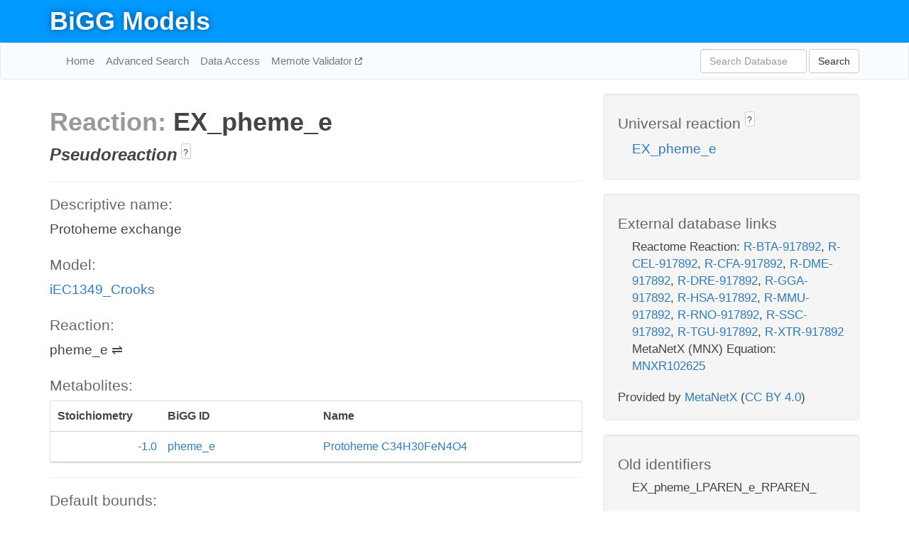

--- FILE ---
content_type: text/html; charset=UTF-8
request_url: http://bigg.ucsd.edu/models/iEC1349_Crooks/reactions/EX_pheme_e
body_size: 4790
content:
<!DOCTYPE html>
<html lang="en">
  <head>
    <title>BiGG Reaction EX_pheme_e in iEC1349_Crooks</title>

    <!-- Bootstrap and jQuery -->
    <script src="//code.jquery.com/jquery-1.9.1.min.js"></script>
    <script src="//netdna.bootstrapcdn.com/bootstrap/3.3.6/js/bootstrap.min.js"></script>
    <link rel="stylesheet" href="//netdna.bootstrapcdn.com/bootstrap/3.3.6/css/bootstrap.min.css"/>
    <link rel="stylesheet" href="//netdna.bootstrapcdn.com/font-awesome/4.0.3/css/font-awesome.min.css"/>

    <!-- BiGG styles and js -->
    <script src="/static/js/script.js"></script>
    <script src="/static/js/question_mark.js"></script>
    <link rel="stylesheet" href="/static/css/style.css"/>

    <!-- Favicon -->
    <link rel="icon" type="image/png" href="/static/assets/favicon.ico">

    <meta charset="utf-8"/>
    <meta name="viewport" content="width=device-width, initial-scale=1.0, maximum-scale=1.0, user-scalable=no"/>
    <meta name="google" content="notranslate">
    <meta name="description" content="Reaction EX_pheme_e in iEC1349_Crooks. Protoheme exchange.">
    <meta http-equiv="Content-Language" content="en">

    <script>
 (function(i,s,o,g,r,a,m){i['GoogleAnalyticsObject']=r;i[r]=i[r]||function(){
     (i[r].q=i[r].q||[]).push(arguments)},i[r].l=1*new Date();a=s.createElement(o),
                          m=s.getElementsByTagName(o)[0];a.async=1;a.src=g;m.parentNode.insertBefore(a,m)
 })(window,document,'script','//www.google-analytics.com/analytics.js','ga');

 ga('create', 'UA-129739-10', 'auto');
 ga('send', 'pageview');
</script>
  </head>
  <body>
    
      <div id="nav-title-background">
        <div class="container">
          <div id="nav-title">
            <h1><a href="/">BiGG Models</a></h1>
          </div>
        </div>
      </div>

      <div class="navbar navbar-default" role="navigation">
        <div class="container">
          <div class="navbar-header">
            <button type="button" class="navbar-toggle" data-toggle="collapse" data-target=".navbar-collapse">
              <span class="sr-only">Toggle navigation</span>
              <span class="icon-bar"></span>
              <span class="icon-bar"></span>
              <span class="icon-bar"></span>
            </button>
            <!--<a class="navbar-brand" href="http://gcrg.ucsd.edu/"><strong>SBRG</strong></a>-->
          </div>

          <div class="navbar-collapse collapse ">

            <ul class="nav navbar-nav navbar-left">

              <li><a href="/">Home</a></li>
              <li><a href="/advanced_search">Advanced Search</a></li>
              <li><a href="/data_access">Data Access</a></li>
              <li><a href="https://memote.io" target="_blank" class="link-out">
                Memote Validator
              </a></li>

            </ul>
            <ul class="nav navbar-nav navbar-right">

              <form id="search-form" class="navbar-form" action="/search" method="get">
                <div class="form-group" style="display: inline; margin-right: 3px;">
                  <input id="search" type="text" name="query"
                         class="form-control" placeholder="Search Database"
                         style="width:150px;" />
                </div>
                <button type="submit" class="btn btn-default">Search</button>
              </form>
            </ul>

          </div>
        </div>
      </div>

    

    <div class="container">
      <div class="row">
        <div class="col-lg-12" >
          
  <div class="row">
    <div class="col-lg-8">
      <h1><span class="light">Reaction: </span>EX_pheme_e</h1>
      
  <div>
    <span class="pseudoreaction">Pseudoreaction</span>
      
        <a tabindex="0" role="button" type="button" class="btn btn-default btn-xs"
   style="position: relative; top: -8px; padding: 0.2em; height: 1.8em;" data-trigger="click"
   data-toggle="popover" data-placement="bottom"
   data-title="Pseudoreaction"
   data-content="A pseudoreaction represents a lumped biological function, rather than a specific enzyme-catalyzed transformation. Biomass, exchange, demand, and source/sink reactions are all pseudoreactions.">
   ?
</a>
      
    
  </div>
 

      

      <hr/>

      <h4>Descriptive name: </h4>
      <p>Protoheme exchange</p>

      <h4>Model: </h4>
      <p><a href="/models/iEC1349_Crooks">iEC1349_Crooks</a></p>

      <h4>Reaction:</h4>
      <p>pheme_e &#8652; </p>

      <h4>Metabolites:</h4>
      <div class="panel panel-default">
        <div class="table table-hover">
          <div class="table-header">
            <div class="table-row">
              <div class="table-cell" style="width: 20%; min-width: 140px">Stoichiometry</div>
              <div class="table-cell" style="width: 30%">BiGG ID</div>
              <div class="table-cell" style="width: 50%">Name</div>
            </div>
          </div>
          <div class="table-body">
            
            <a href="/models/iEC1349_Crooks/metabolites/pheme_e">
              <div class="table-row">
                <div class="table-cell" style="width: 20%; min-width: 140px" align="right">
                  -1.0
                </div>
                <div class="table-cell" style="width: 30%">
                  pheme_e
                </div>
                <div class="table-cell" style="width: 50%">
                  Protoheme C34H30FeN4O4
                </div>
              </div>
            </a>
            
          </div>
        </div>
      </div>

      
        <hr/>
        

        <h4>Default bounds:</h4>
        <p>(0.0, 1000.0)</p>

        <h4>Objective coefficient:</h4>
        <p>0.0</p>

        <h4>Subsystem:</h4>
        <p>Extracellular exchange</p>

        <h4>Gene Reaction Rule:</h4>
        <p></p>

        <h4>Genes:</h4>
        <p>
          
        </p>

        

      

      <hr class="section-break">
<h3>
  <a href="https://github.com/SBRG/bigg_models/issues/new" target="_blank" id="comment-link">
    Report an error on this page
  </a>
  
    
      <a tabindex="0" role="button" type="button" class="btn btn-default btn-xs"
   style="position: relative; top: -8px; padding: 0.2em; height: 1.8em;" data-trigger="click"
   data-toggle="popover" data-placement="bottom"
   data-title="Reporting errors"
   data-content="You will need an account on GitHub to report the error. If you prefer not to sign up for GitHub, please send your report to Zachary King <zaking@ucsd.edu>.">
   ?
</a>
    
   
</h3>

    </div>

    <!-- Side bar -->
    <div class="col-lg-4">
      <div class="well">
        <h4>
          Universal reaction
          
            
              <a tabindex="0" role="button" type="button" class="btn btn-default btn-xs"
   style="position: relative; top: -8px; padding: 0.2em; height: 1.8em;" data-trigger="click"
   data-toggle="popover" data-placement="bottom"
   data-title="Universal reaction"
   data-content="BiGG Models has a list of universal reactions. Visit the universal reaction page to see all the models that contain this reaction.">
   ?
</a>
            
          
        </h4>
        <ul class="list-unstyled">
          <li>
            <a href="/universal/reactions/EX_pheme_e">EX_pheme_e</a>
          </li>
        </ul>
      </div>

      <div class="well database-well">
  <h4>External database links</h4>
  <ul class="list-unstyled">
    
      <li>Reactome Reaction:
        
          <a href="http://identifiers.org/reactome/R-BTA-917892" target="_blank">R-BTA-917892</a>,
        
          <a href="http://identifiers.org/reactome/R-CEL-917892" target="_blank">R-CEL-917892</a>,
        
          <a href="http://identifiers.org/reactome/R-CFA-917892" target="_blank">R-CFA-917892</a>,
        
          <a href="http://identifiers.org/reactome/R-DME-917892" target="_blank">R-DME-917892</a>,
        
          <a href="http://identifiers.org/reactome/R-DRE-917892" target="_blank">R-DRE-917892</a>,
        
          <a href="http://identifiers.org/reactome/R-GGA-917892" target="_blank">R-GGA-917892</a>,
        
          <a href="http://identifiers.org/reactome/R-HSA-917892" target="_blank">R-HSA-917892</a>,
        
          <a href="http://identifiers.org/reactome/R-MMU-917892" target="_blank">R-MMU-917892</a>,
        
          <a href="http://identifiers.org/reactome/R-RNO-917892" target="_blank">R-RNO-917892</a>,
        
          <a href="http://identifiers.org/reactome/R-SSC-917892" target="_blank">R-SSC-917892</a>,
        
          <a href="http://identifiers.org/reactome/R-TGU-917892" target="_blank">R-TGU-917892</a>,
        
          <a href="http://identifiers.org/reactome/R-XTR-917892" target="_blank">R-XTR-917892</a>
        
      </li>
    
      <li>MetaNetX (MNX) Equation:
        
          <a href="http://identifiers.org/metanetx.reaction/MNXR102625" target="_blank">MNXR102625</a>
        
      </li>
    
  </ul>
  
  <p style="font-size: 17px; margin: 20px 0 0 0">
    Provided by <a href="http://metanetx.org">MetaNetX</a>
    (<a href="https://creativecommons.org/licenses/by/4.0">CC BY 4.0</a>)
  </p>
  
</div>
      <div class="well database-well">
  <h4>Old identifiers</h4>
  <ul class="list-unstyled">
    EX_pheme_LPAREN_e_RPAREN_
  </ul>
</div>

      <div class="well">
        <h4>EX_pheme_e in other models</h4>
        <ul class="list-unstyled">
          
            <li>
              <a href="/models/iAF1260/reactions/EX_pheme_e">
                iAF1260
              </a>
            </li>
          
            <li>
              <a href="/models/iAF1260b/reactions/EX_pheme_e">
                iAF1260b
              </a>
            </li>
          
            <li>
              <a href="/models/iAPECO1_1312/reactions/EX_pheme_e">
                iAPECO1_1312
              </a>
            </li>
          
            <li>
              <a href="/models/iAT_PLT_636/reactions/EX_pheme_e">
                iAT_PLT_636
              </a>
            </li>
          
            <li>
              <a href="/models/iB21_1397/reactions/EX_pheme_e">
                iB21_1397
              </a>
            </li>
          
            <li>
              <a href="/models/iBWG_1329/reactions/EX_pheme_e">
                iBWG_1329
              </a>
            </li>
          
            <li>
              <a href="/models/ic_1306/reactions/EX_pheme_e">
                ic_1306
              </a>
            </li>
          
            <li>
              <a href="/models/iCHOv1/reactions/EX_pheme_e">
                iCHOv1
              </a>
            </li>
          
            <li>
              <a href="/models/iCHOv1_DG44/reactions/EX_pheme_e">
                iCHOv1_DG44
              </a>
            </li>
          
            <li>
              <a href="/models/iE2348C_1286/reactions/EX_pheme_e">
                iE2348C_1286
              </a>
            </li>
          
            <li>
              <a href="/models/iEC042_1314/reactions/EX_pheme_e">
                iEC042_1314
              </a>
            </li>
          
            <li>
              <a href="/models/iEC1344_C/reactions/EX_pheme_e">
                iEC1344_C
              </a>
            </li>
          
            <li>
              <a href="/models/iEC1349_Crooks/reactions/EX_pheme_e">
                iEC1349_Crooks
              </a>
            </li>
          
            <li>
              <a href="/models/iEC1356_Bl21DE3/reactions/EX_pheme_e">
                iEC1356_Bl21DE3
              </a>
            </li>
          
            <li>
              <a href="/models/iEC1364_W/reactions/EX_pheme_e">
                iEC1364_W
              </a>
            </li>
          
            <li>
              <a href="/models/iEC1368_DH5a/reactions/EX_pheme_e">
                iEC1368_DH5a
              </a>
            </li>
          
            <li>
              <a href="/models/iEC1372_W3110/reactions/EX_pheme_e">
                iEC1372_W3110
              </a>
            </li>
          
            <li>
              <a href="/models/iEC55989_1330/reactions/EX_pheme_e">
                iEC55989_1330
              </a>
            </li>
          
            <li>
              <a href="/models/iECABU_c1320/reactions/EX_pheme_e">
                iECABU_c1320
              </a>
            </li>
          
            <li>
              <a href="/models/iECB_1328/reactions/EX_pheme_e">
                iECB_1328
              </a>
            </li>
          
            <li>
              <a href="/models/iECBD_1354/reactions/EX_pheme_e">
                iECBD_1354
              </a>
            </li>
          
            <li>
              <a href="/models/iECD_1391/reactions/EX_pheme_e">
                iECD_1391
              </a>
            </li>
          
            <li>
              <a href="/models/iECDH10B_1368/reactions/EX_pheme_e">
                iECDH10B_1368
              </a>
            </li>
          
            <li>
              <a href="/models/iEcDH1_1363/reactions/EX_pheme_e">
                iEcDH1_1363
              </a>
            </li>
          
            <li>
              <a href="/models/iECDH1ME8569_1439/reactions/EX_pheme_e">
                iECDH1ME8569_1439
              </a>
            </li>
          
            <li>
              <a href="/models/iEcE24377_1341/reactions/EX_pheme_e">
                iEcE24377_1341
              </a>
            </li>
          
            <li>
              <a href="/models/iECED1_1282/reactions/EX_pheme_e">
                iECED1_1282
              </a>
            </li>
          
            <li>
              <a href="/models/iECH74115_1262/reactions/EX_pheme_e">
                iECH74115_1262
              </a>
            </li>
          
            <li>
              <a href="/models/iEcHS_1320/reactions/EX_pheme_e">
                iEcHS_1320
              </a>
            </li>
          
            <li>
              <a href="/models/iECIAI1_1343/reactions/EX_pheme_e">
                iECIAI1_1343
              </a>
            </li>
          
            <li>
              <a href="/models/iECIAI39_1322/reactions/EX_pheme_e">
                iECIAI39_1322
              </a>
            </li>
          
            <li>
              <a href="/models/iECNA114_1301/reactions/EX_pheme_e">
                iECNA114_1301
              </a>
            </li>
          
            <li>
              <a href="/models/iECO103_1326/reactions/EX_pheme_e">
                iECO103_1326
              </a>
            </li>
          
            <li>
              <a href="/models/iECO111_1330/reactions/EX_pheme_e">
                iECO111_1330
              </a>
            </li>
          
            <li>
              <a href="/models/iECO26_1355/reactions/EX_pheme_e">
                iECO26_1355
              </a>
            </li>
          
            <li>
              <a href="/models/iECOK1_1307/reactions/EX_pheme_e">
                iECOK1_1307
              </a>
            </li>
          
            <li>
              <a href="/models/iEcolC_1368/reactions/EX_pheme_e">
                iEcolC_1368
              </a>
            </li>
          
            <li>
              <a href="/models/iECP_1309/reactions/EX_pheme_e">
                iECP_1309
              </a>
            </li>
          
            <li>
              <a href="/models/iECs_1301/reactions/EX_pheme_e">
                iECs_1301
              </a>
            </li>
          
            <li>
              <a href="/models/iECS88_1305/reactions/EX_pheme_e">
                iECS88_1305
              </a>
            </li>
          
            <li>
              <a href="/models/iECSE_1348/reactions/EX_pheme_e">
                iECSE_1348
              </a>
            </li>
          
            <li>
              <a href="/models/iECSF_1327/reactions/EX_pheme_e">
                iECSF_1327
              </a>
            </li>
          
            <li>
              <a href="/models/iEcSMS35_1347/reactions/EX_pheme_e">
                iEcSMS35_1347
              </a>
            </li>
          
            <li>
              <a href="/models/iECSP_1301/reactions/EX_pheme_e">
                iECSP_1301
              </a>
            </li>
          
            <li>
              <a href="/models/iECUMN_1333/reactions/EX_pheme_e">
                iECUMN_1333
              </a>
            </li>
          
            <li>
              <a href="/models/iECW_1372/reactions/EX_pheme_e">
                iECW_1372
              </a>
            </li>
          
            <li>
              <a href="/models/iEK1008/reactions/EX_pheme_e">
                iEK1008
              </a>
            </li>
          
            <li>
              <a href="/models/iEKO11_1354/reactions/EX_pheme_e">
                iEKO11_1354
              </a>
            </li>
          
            <li>
              <a href="/models/iETEC_1333/reactions/EX_pheme_e">
                iETEC_1333
              </a>
            </li>
          
            <li>
              <a href="/models/iG2583_1286/reactions/EX_pheme_e">
                iG2583_1286
              </a>
            </li>
          
            <li>
              <a href="/models/iIT341/reactions/EX_pheme_e">
                iIT341
              </a>
            </li>
          
            <li>
              <a href="/models/iJN1463/reactions/EX_pheme_e">
                iJN1463
              </a>
            </li>
          
            <li>
              <a href="/models/iJO1366/reactions/EX_pheme_e">
                iJO1366
              </a>
            </li>
          
            <li>
              <a href="/models/iLF82_1304/reactions/EX_pheme_e">
                iLF82_1304
              </a>
            </li>
          
            <li>
              <a href="/models/iML1515/reactions/EX_pheme_e">
                iML1515
              </a>
            </li>
          
            <li>
              <a href="/models/iMM1415/reactions/EX_pheme_e">
                iMM1415
              </a>
            </li>
          
            <li>
              <a href="/models/iNRG857_1313/reactions/EX_pheme_e">
                iNRG857_1313
              </a>
            </li>
          
            <li>
              <a href="/models/iPC815/reactions/EX_pheme_e">
                iPC815
              </a>
            </li>
          
            <li>
              <a href="/models/iS_1188/reactions/EX_pheme_e">
                iS_1188
              </a>
            </li>
          
            <li>
              <a href="/models/iSB619/reactions/EX_pheme_e">
                iSB619
              </a>
            </li>
          
            <li>
              <a href="/models/iSbBS512_1146/reactions/EX_pheme_e">
                iSbBS512_1146
              </a>
            </li>
          
            <li>
              <a href="/models/iSBO_1134/reactions/EX_pheme_e">
                iSBO_1134
              </a>
            </li>
          
            <li>
              <a href="/models/iSDY_1059/reactions/EX_pheme_e">
                iSDY_1059
              </a>
            </li>
          
            <li>
              <a href="/models/iSF_1195/reactions/EX_pheme_e">
                iSF_1195
              </a>
            </li>
          
            <li>
              <a href="/models/iSFV_1184/reactions/EX_pheme_e">
                iSFV_1184
              </a>
            </li>
          
            <li>
              <a href="/models/iSFxv_1172/reactions/EX_pheme_e">
                iSFxv_1172
              </a>
            </li>
          
            <li>
              <a href="/models/iSSON_1240/reactions/EX_pheme_e">
                iSSON_1240
              </a>
            </li>
          
            <li>
              <a href="/models/iUMN146_1321/reactions/EX_pheme_e">
                iUMN146_1321
              </a>
            </li>
          
            <li>
              <a href="/models/iUMNK88_1353/reactions/EX_pheme_e">
                iUMNK88_1353
              </a>
            </li>
          
            <li>
              <a href="/models/iUTI89_1310/reactions/EX_pheme_e">
                iUTI89_1310
              </a>
            </li>
          
            <li>
              <a href="/models/iWFL_1372/reactions/EX_pheme_e">
                iWFL_1372
              </a>
            </li>
          
            <li>
              <a href="/models/iY75_1357/reactions/EX_pheme_e">
                iY75_1357
              </a>
            </li>
          
            <li>
              <a href="/models/iYL1228/reactions/EX_pheme_e">
                iYL1228
              </a>
            </li>
          
            <li>
              <a href="/models/iYS1720/reactions/EX_pheme_e">
                iYS1720
              </a>
            </li>
          
            <li>
              <a href="/models/iYS854/reactions/EX_pheme_e">
                iYS854
              </a>
            </li>
          
            <li>
              <a href="/models/iZ_1308/reactions/EX_pheme_e">
                iZ_1308
              </a>
            </li>
          
            <li>
              <a href="/models/RECON1/reactions/EX_pheme_e">
                RECON1
              </a>
            </li>
          
            <li>
              <a href="/models/Recon3D/reactions/EX_pheme_e">
                Recon3D
              </a>
            </li>
          
            <li>
              <a href="/models/STM_v1_0/reactions/EX_pheme_e">
                STM_v1_0
              </a>
            </li>
          
        </ul>
      </div>
    </div>

  </div>

  

        </div>
      </div>

      <footer class="row">
        <div class="col-lg-12" style="margin:60px 0;">
          <hr>
          <p style="font-size: 15px;">
  Latest BiGG Models publication:
  <br/><br/>
  King ZA, Lu JS, Dräger A, Miller PC, Federowicz S, Lerman JA, Ebrahim A,
  Palsson BO, and Lewis NE. <b>BiGG Models: A platform for
  integrating, standardizing, and sharing genome-scale models</b>
  (2016) Nucleic Acids Research 44(D1):D515-D522.
  doi:<a href="http://dx.doi.org/10.1093/nar/gkv1049" target="_blank">10.1093/nar/gkv1049</a>
</p>
          <hr>
          <p>Copyright &copy; 2019 The Regents of the University of California.</p>
        </div>
      </footer>
    </div>

    <script src="//cdnjs.cloudflare.com/ajax/libs/typeahead.js/0.11.1/typeahead.bundle.min.js"></script>
<link href="/static/css/typeahead.css" rel="stylesheet"/>
<script>
 var bh = new Bloodhound({
   datumTokenizer: Bloodhound.tokenizers.whitespace,
   queryTokenizer: Bloodhound.tokenizers.whitespace,
   remote: {
     url: '/autocomplete?query=%QUERY',
     wildcard: '%QUERY',
   },
 })
   $('#search').typeahead({
     minLength: 3,
     highlight: true,
     hint: true,
   }, {
     name: 'search',
     source: bh,
   }).bind('typeahead:select', function (event, suggestion) {
     $('#search-form').trigger('submit')
   }).keypress(function (event) {
     if (event.keyCode == 13)
       $('#search-form').trigger('submit')
   })
</script>
  </body>
</html>